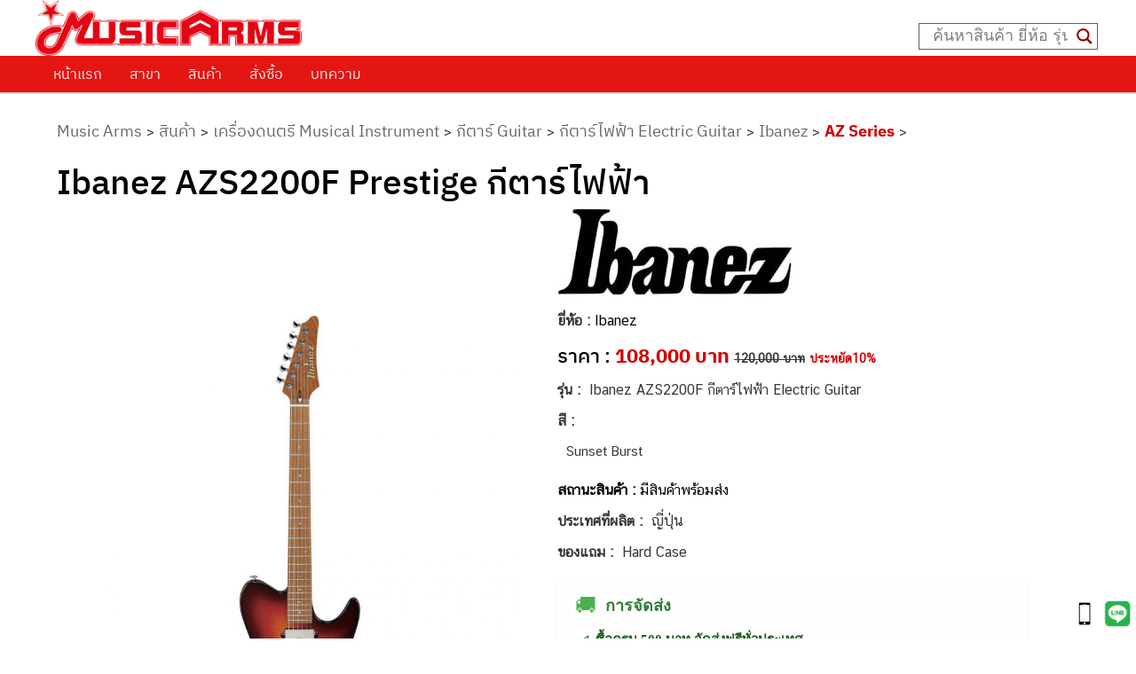

--- FILE ---
content_type: text/css; charset=utf-8
request_url: https://www.musicarms.net/wp-content/cache/min/1/wp-content/plugins/seed-fonts/fonts/ibm-plex-thai/font.css?ver=1769164954
body_size: 66
content:
@font-face{font-family:"ibm-plex-thai";src:url(../../../../../../../../plugins/seed-fonts/fonts/ibm-plex-thai/ibmplexthai-light.woff2) format("woff2");font-weight:300;font-style:normal;font-display:swap}@font-face{font-family:"ibm-plex-thai";src:url(../../../../../../../../plugins/seed-fonts/fonts/ibm-plex-thai/ibmplexthai-regular.woff2) format("woff2");font-weight:400;font-style:normal;font-display:swap}@font-face{font-family:"ibm-plex-thai";src:url(../../../../../../../../plugins/seed-fonts/fonts/ibm-plex-thai/ibmplexthai-medium.woff2) format("woff2");font-weight:500;font-style:normal;font-display:swap}@font-face{font-family:"ibm-plex-thai";src:url(../../../../../../../../plugins/seed-fonts/fonts/ibm-plex-thai/ibmplexthai-bold.woff2) format("woff2");font-weight:700;font-style:normal;font-display:swap}

--- FILE ---
content_type: text/css; charset=utf-8
request_url: https://www.musicarms.net/wp-content/cache/min/1/wp-content/plugins/mod_wordpress_magiczoomplus/magiczoomplus/gallery/wordpress_magiczoomplus_gallery.css?ver=1769164954
body_size: 477
content:
.MagicToolboxGallery .mtb-gallery-slide{display:block;opacity:0;visibility:hidden;position:absolute}.MagicToolboxGallery .mtb-gallery-slide iframe{position:absolute;top:0;left:0;width:100%!important;height:100%!important}.MagicToolboxGallery .mtb-gallery-slide.mt-gallery-active{top:0;left:0;width:100%;height:0;height:auto;position:relative;opacity:1!important;visibility:visible!important}.MagicToolboxGallery .mtb-gallery-slide.mt-gallery-active.mt-gallery-video{position:relative;overflow:hidden;max-width:100%;padding-bottom:56.25%;height:0;height:auto}.MagicToolboxGallery .MagicToolboxSelectorsContainer a[data-video-id]{position:relative;overflow:hidden}.MagicToolboxGallery .MagicToolboxSelectorsContainer a[data-video-id]:after{content:'';position:absolute;color:#fff;text-shadow:0 1px 10px #000;top:50%!important;left:50%!important;display:inline-block;transform:translateY(-50%) translateX(-50%)!important;-webkit-transform:translateY(-50%) translateX(-50%)!important;z-index:100;width:36px!important;height:36px!important;border-radius:50%;background-repeat:no-repeat;background-color:rgba(0,0,0,.7)!important;background-size:50%;background-position:center center;border:2px solid rgba(255,255,255,.7)}.MagicToolboxGallery .MagicToolboxSelectorsContainer a[data-video-id]:before{content:'';width:12px;height:16px;border-top:8px solid transparent;border-left:12px solid rgba(255,255,255,.7);border-bottom:8px solid transparent;position:absolute;top:50%;left:50%;transform:translateY(-50%) translateX(-50%);-webkit-transform:translateY(-50%) translateX(-50%);margin-left:1px;box-sizing:border-box!important;z-index:101}.MagicToolboxGallery .MagicToolboxSelectorsContainer a[data-video-id]:hover:after{border:2px solid rgba(255,255,255,1)}.MagicToolboxGallery .MagicToolboxSelectorsContainer a[data-video-id]:hover:before{border-left-color:rgba(255,255,255,1)}.MagicToolboxGallery .MagicToolboxSelectorsContainer .mz-thumb-selected img{-webkit-filter:none!important;filter:none!important}.MagicToolboxGallery .MagicToolboxSelectorsContainer .mt-gallery-active img{-webkit-filter:brightness(60%)!important;filter:brightness(60%)!important}